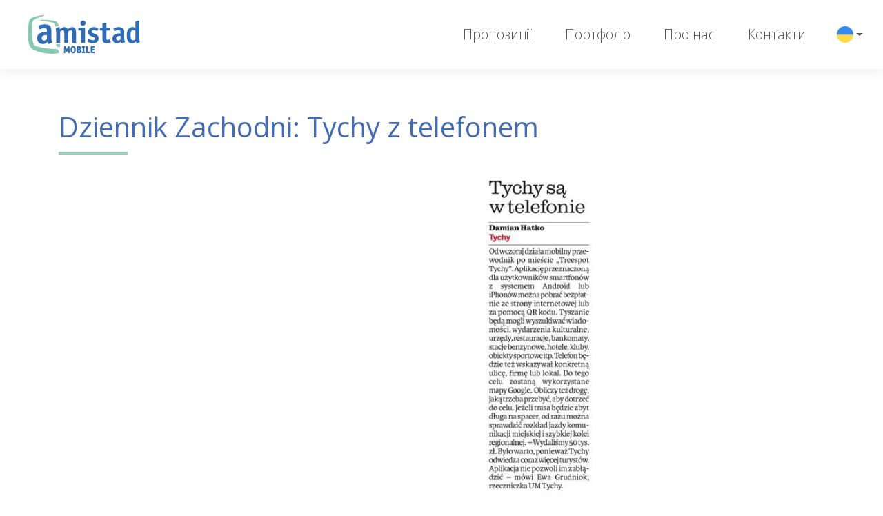

--- FILE ---
content_type: text/html; charset=UTF-8
request_url: https://amistadmobile.com/uk/114-amistad-dziennik-zachodni-tychy-z-telefonem
body_size: 2820
content:


<!DOCTYPE html>
<html lang="uk">
	<head>
		<base href="/" />
		<meta charset="utf-8">
		<meta name="viewport" content="width=device-width, initial-scale=1, shrink-to-fit=no">
		<meta name="description" content="">
		<meta name="keywords" content="">
		<meta name="author" content="">
		<link rel="icon" href="/images/favicon.ico">
        <meta name="facebook-domain-verification" content="nsi7m1tqdw31wcyyj92qq4ae59947v" />
					<meta property="og:title" content="Dziennik Zachodni: Tychy z telefonem" />					<meta property="og:description" content="" />					<meta property="og:locale" content="uk_UK" />					<meta property="og:image" content="https://amistadmobile.com/media/photos/165/xl-treespottychydziennikzachodni24072012.jpg" />					<meta property="og:url" content="https://amistadmobile.com/uk/114-amistad-dziennik-zachodni-tychy-z-telefonem" />		
		<link rel="stylesheet" type="text/css" href="/assets/78b352cf/lib/bootstrap4.css" />
<link rel="stylesheet" type="text/css" href="/assets/78b352cf/lib/lightbox.css" />
<link rel="stylesheet" type="text/css" href="/css/icons.css" />
<link rel="stylesheet" type="text/css" href="/css/main.min.css" />
<link rel="stylesheet" type="text/css" href="/assets/92ebe479/css/fonts.css?lm=0987ec7a1a9b9ca6aa616ac1deec0c50" />
<title>Путівники та карти в додатку та на сайті</title>
            <script>(function (w, d, s, l, i) {
            w[l] = w[l] || [];
            w[l].push({'gtm.start': new Date().getTime(), event: 'gtm.js'});
            var f = d.getElementsByTagName(s)[0], j = d.createElement(s), dl = l != 'dataLayer' ? '&l=' + l : '';
            j.async = true;
            j.src = 'https://www.googletagmanager.com/gtm.js?id=' + i + dl;
            f.parentNode.insertBefore(j, f);
        })(window, document, 'script', 'dataLayer', 'GTM-5RS9BC6M');</script>	</head>
	<body class="">
            <noscript>
    <iframe src="https://www.googletagmanager.com/ns.html?id=GTM-5RS9BC6M" height="0" width="0"
            style="display:none;visibility:hidden"></iframe>
    </noscript>		<header>
			<nav class="navbar navbar-expand-md navbar-default ">
				<a class="navbar-brand" href="uk">
					<img src="/images/layout/logo.svg" alt="Amistad - logo">
				</a>
				<button class="navbar-toggler" type="button" data-toggle="collapse" data-target="#navbarCollapse" aria-controls="navbarCollapse" aria-expanded="false" aria-label="Toggle navigation">
					<span></span>
					<span></span>
					<span></span>
				</button>
				<div class="collapse navbar-collapse" id="navbarCollapse">
					<ul class="navbar-nav ml-auto" id="yw0">
<li class="nav-item"><a class="nav-link" href="/uk/our-solutions-ukr"> Пропозиції</a>
<ul>
<li class="marked nav-item"><a class="nav-link" href="/uk/our-solutions-ukr"> Наші рішення</a></li>
<li class="nav-item"><a class="nav-link" href="/uk/regions-and-trails-ukr"> Регіони та маршрути</a></li>
<li class="nav-item"><a class="nav-link" href="/uk/cities-ukr"> Mіста - Smart City</a></li>
<li class="nav-item"><a class="nav-link" href="/uk/interaktivna-turistichna-karta"> Інтерактивна туристична карта</a></li>
<li class="nav-item"><a class="nav-link" href="/uk/shopping-malls-and-airports-ukr"> Торгові центри та аеропорти</a></li>
</ul>
</li>
<li class="nav-item"><a class="nav-link" href="/uk/portfolio-ukr"> Портфоліо</a>
<ul>
<li class="nav-item"><a class="nav-link" href="/uk/mobile-apps-ukr"> Мобільні додатки</a></li>
<li class="nav-item"><a class="nav-link" href="/uk/websites-ukr"> Веб-сторінки</a></li>
</ul>
</li>
<li class="nav-item"><a class="nav-link" href="/uk/about-us-ukr"> Про нас</a>
<ul>
<li class="nav-item"><a class="nav-link" href="/uk/company-ukr"> Компанія</a></li>
<li class="nav-item"><a class="nav-link" href="/uk/customer-reviews-ukr"> Рекомендації</a></li>
<li class="nav-item"><a class="nav-link" href="/uk/awards-ukr"> Нагороди</a></li>
</ul>
</li>
<li class="nav-item"><a class="nav-link" href="/uk/contact-ukr"> Контакти</a>
<ul>
<li class="nav-item"><a class="nav-link" href="/uk/send-an-enquiry"> Надіслати запит</a></li>
</ul>
</li>
</ul>	
				</div>
				<div class="languages">
                    <div class="language-switch dropdown ml-2">
                        <span class="btn dropdown-toggle" data-toggle="dropdown"><img class="flag uk" src="/assets/92ebe479/img/flags/uk.png" alt="" /></span>
                        <div class="dropdown-menu dropdown-menu-right shadow">
                            <ul>
                            <li><a class="lang" href="https://amistad.pl/114-amistad-dziennik-zachodni-tychy-z-telefonem"><img class="flag pl" src="/assets/92ebe479/img/flags/pl.png" alt="" /> Polski</a></li><li><a class="lang" href="https://amistadmobile.com/en/114-amistad-dziennik-zachodni-tychy-z-telefonem"><img class="flag en" src="/assets/92ebe479/img/flags/en.png" alt="" /> English</a></li><li><a class="lang" href="https://amistadmobile.com/de/114-amistad-dziennik-zachodni-tychy-z-telefonem"><img class="flag de" src="/assets/92ebe479/img/flags/de.png" alt="" /> Deutsch</a></li>                            </ul>
                        </div>
                    </div>

				</div>
			</nav>
		</header>
		
		
	<main class="container">

		

	<div class="page-header">
					<h1 class="main">Dziennik Zachodni: Tychy z telefonem</h1>
							
			</div>

		
		<div class="row">
			<div class="col-sm-9 order-2">
				
<article>

			<div class="gallery mb-3">
			
<div class="gallery-slider item">
	<div id="gallery" class="carousel slide" data-ride="carousel">
		<div class="carousel-inner" role="listbox">					  
			                                    <div class="carousel-item photo active">
                        <a
                                class=""
                                data-lightbox="gallery"
                                style="background-image:url('/media/photos/165/l-treespottychydziennikzachodni24072012.jpg')"
                                href="/media/photos/165/original-treespottychydziennikzachodni24072012.jpg"
                                title=""
                        ></a>
                    </div>
                					</div>
			</div>
	
</div>		</div>
	
	<div class="product-links mt-5">
        
		
			</div>


    <div class="text-content">
            </div>

	<div class="cta-buttons-container">
		<a href="/uk/our-solutions-ukr" class="btn btn-primary">sprawdź nasze rozwiązania</a>
		<a href="/uk/contact-ukr" class="btn btn-primary">skontaktuj się z nami</a>
	</div>

	
	
	
		
	
</article>
			</div>
			<div class="col-sm-3 order-1 sidebar">
				<aside>
					
					
									</aside>
			</div>
		</div>	
	</main>

	
		
		<footer>
			<div class="container py-5">
				<div class="row">
					<div class="col-sm-6 col-lg-4 contact">
						<p><img src="/images/layout/logo.svg" alt="Amistad"></p>
						<div class="widget widget-text"><div><p>Украина, Київ, 02160 <br /> вул. Ю.Липи 6, к. 184 <br />+38 0675 06 80 39<br /><a href="https://amistadmobile.com/uk/send-an-enquiry">info@amistadmobile.com</a></p></div></div>					</div>
					<div class="col-sm-6 col-lg-4"><h2>Для Bас</h2>
                        <ul class="" id="yw1">
<li><a href="/katalog/uk"> <i class="icon-catalogue"></i> Kаталог </a></li>
<li><a href="https://www.facebook.com/AmistadMobile"> <i class="icon-facebook-bg"></i> Вподобати нас</a></li>
</ul>					</div>
					<div class="col-sm-6 col-lg-4">
                        <h2>Mapa strony</h2>
                        <ul class="" id="yw2">
<li class=""><a href="/uk/our-solutions-ukr"> Пропозиції</a></li>
<li class=""><a href="/uk/portfolio-ukr"> Портфоліо</a></li>
<li class=""><a href="/uk/about-us-ukr"> Про нас</a></li>
<li class=""><a href="/uk/contact-ukr"> Контакти</a></li>
</ul>					</div>
				</div>
			</div>
			
			<div class="bottom">
				Wszelkie prawa zastrzeżone Amistad.pl &copy; 2026				<ul class="" id="yw3">
<li class=""><a href="/uk/privacy-policy"> Privacy policy</a></li>
</ul>			</div>
		</footer>

		
        
        	<script type="text/javascript" src="https://code.jquery.com/jquery-3.3.1.min.js"></script>
<script type="text/javascript" src="/assets/78b352cf/lib/bootstrap4.js"></script>
<script type="text/javascript" src="/assets/78b352cf/lib/lightbox.js"></script>
<script type="text/javascript" src="js/app.min.js"></script>
</body>
</html>


--- FILE ---
content_type: text/css
request_url: https://amistadmobile.com/css/icons.css
body_size: 912
content:
@font-face {
  font-family: 'icons';
  src:
    url('../fonts/icons.ttf?cyepyq') format('truetype'),
    url('../fonts/icons.woff?cyepyq') format('woff'),
    url('../fonts/icons.svg?cyepyq#icons') format('svg');
  font-weight: normal;
  font-style: normal;
  font-display: block;
}

[class^="icon-"], [class*=" icon-"] {
  /* use !important to prevent issues with browser extensions that change fonts */
  font-family: 'icons' !important;
  speak: none;
  font-style: normal;
  font-weight: normal;
  font-variant: normal;
  text-transform: none;
  line-height: 1;

  /* Better Font Rendering =========== */
  -webkit-font-smoothing: antialiased;
  -moz-osx-font-smoothing: grayscale;
}

.icon-newsletter:before {
  content: "\e900";
}
.icon-checkmark:before {
  content: "\e944";
}
.icon-treespot:before {
  content: "\e943";
}
.icon-mobile:before {
  content: "\e901";
}
.icon-monitor:before {
  content: "\e902";
}
.icon-book:before {
  content: "\e903";
}
.icon-catalogue:before {
  content: "\e904";
}
.icon-phone-alt:before {
  content: "\e905";
}
.icon-client:before {
  content: "\e906";
}
.icon-pr:before {
  content: "\e907";
}
.icon-users:before {
  content: "\e908";
}
.icon-app:before {
  content: "\e909";
}
.icon-arrow-left:before {
  content: "\e90a";
}
.icon-add:before {
  content: "\e90b";
}
.icon-calendar:before {
  content: "\e90c";
}
.icon-all:before {
  content: "\e90d";
}
.icon-arrow-up:before {
  content: "\e90e";
}
.icon-arrow-down:before {
  content: "\e90f";
}
.icon-arrow-right:before {
  content: "\e910";
}
.icon-chevron-down:before {
  content: "\e911";
}
.icon-chevron-fill-down:before {
  content: "\e912";
}
.icon-chevron-fill-left:before {
  content: "\e913";
}
.icon-chevron-fill-right:before {
  content: "\e914";
}
.icon-chevron-fill-up:before {
  content: "\e915";
}
.icon-chevron-left-double:before {
  content: "\e916";
}
.icon-chevron-left:before {
  content: "\e917";
}
.icon-chevron-right-double:before {
  content: "\e918";
}
.icon-chevron-right:before {
  content: "\e919";
}
.icon-chevron-up:before {
  content: "\e91a";
}
.icon-close:before {
  content: "\e91b";
}
.icon-delete:before {
  content: "\e91c";
}
.icon-difficulty:before {
  content: "\e91d";
}
.icon-direction:before {
  content: "\e91e";
}
.icon-download:before {
  content: "\e91f";
}
.icon-duration:before {
  content: "\e920";
}
.icon-edit:before {
  content: "\e921";
}
.icon-elevation-down:before {
  content: "\e922";
}
.icon-elevation-up:before {
  content: "\e923";
}
.icon-email:before {
  content: "\e924";
}
.icon-event:before {
  content: "\e925";
}
.icon-export-app:before {
  content: "\e926";
}
.icon-export-gpx:before {
  content: "\e927";
}
.icon-export:before {
  content: "\e928";
}
.icon-facebook-bg:before {
  content: "\e929";
}
.icon-facebook:before {
  content: "\e92a";
}
.icon-google-plus-bg:before {
  content: "\e92b";
}
.icon-google-plus:before {
  content: "\e92c";
}
.icon-instagram:before {
  content: "\e92d";
}
.icon-length:before {
  content: "\e92e";
}
.icon-map:before {
  content: "\e92f";
}
.icon-misc:before {
  content: "\e930";
}
.icon-navigate:before {
  content: "\e931";
}
.icon-phone:before {
  content: "\e932";
}
.icon-photo:before {
  content: "\e933";
}
.icon-pin:before {
  content: "\e934";
}
.icon-place:before {
  content: "\e935";
}
.icon-planer-add:before {
  content: "\e936";
}
.icon-planer-remove:before {
  content: "\e937";
}
.icon-planer:before {
  content: "\e938";
}
.icon-route-marks:before {
  content: "\e939";
}
.icon-search:before {
  content: "\e93a";
}
.icon-share:before {
  content: "\e93b";
}
.icon-time:before {
  content: "\e93c";
}
.icon-trip:before {
  content: "\e93d";
}
.icon-twitter-bg:before {
  content: "\e93e";
}
.icon-twitter:before {
  content: "\e93f";
}
.icon-wcag:before {
  content: "\e940";
}
.icon-www:before {
  content: "\e941";
}
.icon-youtube:before {
  content: "\e942";
}


--- FILE ---
content_type: image/svg+xml
request_url: https://amistadmobile.com/images/layout/logo.svg
body_size: 8636
content:
<?xml version="1.0" encoding="utf-8"?>
<svg id="Warstwa_1" data-name="Warstwa 1" viewBox="20.84 18.518 265.33 93.832" xmlns="http://www.w3.org/2000/svg">
  <defs>
    <style>.cls-1,.cls-3{fill:#2f6cb4;}.cls-1{fill-rule:evenodd;}.cls-2{fill:#88c9b4;}</style>
  </defs>
  <title>AmistadM-kolor-a-RGB</title>
  <path class="cls-1" d="M78.1,84.79a1.63,1.63,0,0,0,.55-.32.61.61,0,0,0,.23-.46,4.49,4.49,0,0,0-.59-1.84A15.41,15.41,0,0,1,77.2,79a28.51,28.51,0,0,1-.59-6.33V55.77q.09-6.85-3.42-10.45T61.57,41.69a43.62,43.62,0,0,0-7,.62,30.65,30.65,0,0,0-5.91,1.53c-1.6.62-2.43,1.27-2.49,2a2.2,2.2,0,0,0,.26,1l1.74,5.34a1.47,1.47,0,0,0,.31.57.81.81,0,0,0,.57.3,29.56,29.56,0,0,0,4-1.31,21.6,21.6,0,0,1,6.83-1.31q4,0,5.18,1.76a7.72,7.72,0,0,1,1,4.71v2.72q-2.7-.06-6.49.23a29,29,0,0,0-7.52,1.61,13.89,13.89,0,0,0-6.22,4.39c-1.67,2-2.53,4.89-2.6,8.54q.08,6.24,3.54,9.81t9.57,3.65c3.24-.11,5.73-.76,7.49-2a19.78,19.78,0,0,0,3.89-3.27,16.11,16.11,0,0,0,1.13,3.44c.51,1.12,1,1.72,1.4,1.8a1.82,1.82,0,0,0,.57-.14,4.42,4.42,0,0,1,.56-.21l6.65-2.71Zm-12-8.39a14.12,14.12,0,0,1-2.47,2.06,7.6,7.6,0,0,1-4.1,1.27A5.67,5.67,0,0,1,55.43,78a6,6,0,0,1-1.64-4.25Q54,70,56.5,68.54A12.42,12.42,0,0,1,62,66.88a34.22,34.22,0,0,1,4.18-.1V76.4Z"/>
  <path class="cls-2" d="M59.08,21.52c-3.68,1.57-17.18,4-25,11.29,0,.13-3.42,1-2.66,20.79.13.38-.7,34.49,5.51,37,.13.13,11,7.67,52.43,9.13.38.38,5.71,2.54,5.33,9,.12.38-25.11,6.85-58.2-6.46.51-.13-12.8-3.17-13.95-23.84-.12.38-2.79-36.2,3.49-47.54,0,.12.63-7.23,31.89-11.16,2.22-.1,4.12.51,1.14,1.77Z"/>
  <path class="cls-1" d="M155.52,50.35a.8.8,0,0,0-1-1H140.82a1.08,1.08,0,0,0-.83.21,1.16,1.16,0,0,0-.18.8V55a1.16,1.16,0,0,0,.18.8,1.08,1.08,0,0,0,.83.21h5.55V84a1.16,1.16,0,0,0,.18.8,1.08,1.08,0,0,0,.83.21h7.13a.8.8,0,0,0,1-1V50.35Zm1.3-11.69a5.89,5.89,0,0,0-5.91-5.91,6,6,0,0,0-4.23,1.71,5.88,5.88,0,0,0-1.75,4.2,6,6,0,0,0,6,6,5.84,5.84,0,0,0,4.17-1.74,6,6,0,0,0,1.74-4.24Z"/>
  <path class="cls-1" d="M248.58,83.66a1.47,1.47,0,0,0,.46-.27.52.52,0,0,0,.19-.37,3.76,3.76,0,0,0-.49-1.52,12.68,12.68,0,0,1-.9-2.64,24.15,24.15,0,0,1-.49-5.22V59.72c.05-3.76-.89-6.64-2.82-8.61s-5.11-3-9.58-3a36.32,36.32,0,0,0-5.75.5,24.82,24.82,0,0,0-4.88,1.27c-1.32.51-2,1-2.06,1.61a1.93,1.93,0,0,0,.22.86l1.44,4.4a1.14,1.14,0,0,0,.25.47.63.63,0,0,0,.47.25A23.93,23.93,0,0,0,228,56.4a18.12,18.12,0,0,1,5.63-1.08c2.21,0,3.63.5,4.27,1.45a6.38,6.38,0,0,1,.86,3.89V62.9c-1.48,0-3.26,0-5.35.19a23.88,23.88,0,0,0-6.2,1.33A11.55,11.55,0,0,0,222,68a11.16,11.16,0,0,0-2.13,7,11.29,11.29,0,0,0,2.91,8.1,10.71,10.71,0,0,0,7.9,3,11.61,11.61,0,0,0,6.18-1.63,16.39,16.39,0,0,0,3.2-2.7A13.29,13.29,0,0,0,241,84.7c.42.92.81,1.42,1.16,1.49a1.55,1.55,0,0,0,.47-.12,3.78,3.78,0,0,1,.46-.17l5.48-2.24Zm-9.87-6.92a11.86,11.86,0,0,1-2,1.7,6.28,6.28,0,0,1-3.39,1,4.72,4.72,0,0,1-3.41-1.4,5,5,0,0,1-1.35-3.51,4.83,4.83,0,0,1,2.24-4.32,10.14,10.14,0,0,1,4.5-1.37,32.62,32.62,0,0,1,3.44-.09v7.94Z"/>
  <path class="cls-1" d="M273.8,76.46A8.51,8.51,0,0,1,272,78.07a6.44,6.44,0,0,1-3.56.91,4.76,4.76,0,0,1-4.79-2.75q-1.34-2.79-1.28-8.86c-.06-4,.34-7,1.22-9s2.64-3,5.28-3a8.77,8.77,0,0,1,3.35.58,11.37,11.37,0,0,1,1.56.86v19.7Zm9.8,7.2a1.6,1.6,0,0,0,.46-.27.52.52,0,0,0,.19-.37,5.15,5.15,0,0,0-.34-1.52,16.62,16.62,0,0,1-.63-2.64,34.4,34.4,0,0,1-.33-5.22V34.27a3.08,3.08,0,0,0-.15-1.22.55.55,0,0,0-.57-.3,4.4,4.4,0,0,0-.48.11,3.34,3.34,0,0,1-.53.11l-6.05,1.23a3.33,3.33,0,0,0-1,.32c-.24.14-.36.46-.36,1V50.28a11.79,11.79,0,0,0-2.33-1.38,11.09,11.09,0,0,0-4.39-.78,11.7,11.7,0,0,0-10.27,5.12q-3.54,5.13-3.57,15.35,0,8.3,3.08,12.91t9.25,4.69a12.18,12.18,0,0,0,6.28-1.76,17.21,17.21,0,0,0,3.24-2.57A13.91,13.91,0,0,0,276,84.7c.42.92.81,1.42,1.15,1.49a1.42,1.42,0,0,0,.47-.12,3.89,3.89,0,0,1,.47-.17l5.48-2.24Z"/>
  <path class="cls-3" d="M186.38,52.58c.08-.15.16-.32.23-.49a1.43,1.43,0,0,0,.13-.45c-.06-.56-.7-1.11-1.94-1.65a22.72,22.72,0,0,0-4.43-1.33,25.46,25.46,0,0,0-4.88-.54q-5.91.1-9.3,3.41a11.36,11.36,0,0,0-3.46,8.33A9.87,9.87,0,0,0,164.05,65,9.54,9.54,0,0,0,167,68a23.3,23.3,0,0,0,5.18,2.38,27.72,27.72,0,0,1,4.65,1.91,3.49,3.49,0,0,1,2,3.07,3.24,3.24,0,0,1-1.31,2.77,5.3,5.3,0,0,1-3.1.83,15.87,15.87,0,0,1-4.6-.82,34.65,34.65,0,0,1-3.9-1.53c-1.07-.51-1.67-.78-1.81-.82a.42.42,0,0,0-.34.19,1.52,1.52,0,0,0-.23.46l-1.59,4.11a3.79,3.79,0,0,1-.21.49,1.34,1.34,0,0,0-.15.44c.07.67.84,1.37,2.33,2.08a26.37,26.37,0,0,0,5.34,1.82,26.93,26.93,0,0,0,5.88.79q5.79-.1,9-3.32a11.32,11.32,0,0,0,3.3-8.29,10.1,10.1,0,0,0-1.36-5.27,11,11,0,0,0-3.47-3.53,23.65,23.65,0,0,0-5.28-2.46,28.84,28.84,0,0,1-4.46-1.75A3.11,3.11,0,0,1,171,58.78a3,3,0,0,1,1.35-2.65,6.24,6.24,0,0,1,3.41-.81,19.57,19.57,0,0,1,5.84.94c1.53.54,2.37.86,2.53.93s.13-.06.26-.19a1.29,1.29,0,0,0,.31-.46l1.66-4Z"/>
  <path class="cls-3" d="M214.35,77a.55.55,0,0,0-.58-.43,9.07,9.07,0,0,0-2.15.68,10.11,10.11,0,0,1-3.55.69c-1.17,0-1.89-.48-2.14-1.33a9.31,9.31,0,0,1-.31-3.07V56h7.14a1.48,1.48,0,0,0,.89-.16,1.51,1.51,0,0,0,.41-.92l.94-4.25c0-.14.05-.26.06-.34a2.09,2.09,0,0,0,0-.24c0-.38-.14-.61-.37-.69a2.26,2.26,0,0,0-.86-.1h-8.22V39.24a2.21,2.21,0,0,0-.12-.93.57.57,0,0,0-.6-.29,4.22,4.22,0,0,0-.55,0,2,2,0,0,1-.39,0l-6.34.87a1.39,1.39,0,0,0-1,.35,1.43,1.43,0,0,0-.2.94v9.09h-5.12a1.08,1.08,0,0,0-.83.21,1.16,1.16,0,0,0-.18.8V55a1.16,1.16,0,0,0,.18.8,1.08,1.08,0,0,0,.83.21h5.12V72.27a41.47,41.47,0,0,0,.34,6.56,9.07,9.07,0,0,0,2.41,5.22q2,2.07,6.54,2.14a28.55,28.55,0,0,0,6.93-.86c2-.54,3.13-1.17,3.24-1.88a.55.55,0,0,0,0-.24,1.85,1.85,0,0,1-.1-.34L214.35,77Z"/>
  <path class="cls-3" d="M134.4,59.5a15.77,15.77,0,0,0-1.64-8Q131,48.24,126,48.12a13.85,13.85,0,0,0-7,1.78,24.46,24.46,0,0,0-4.18,3.19A6.49,6.49,0,0,0,112,49.47a8.35,8.35,0,0,0-4.51-1.35,13.54,13.54,0,0,0-6.85,1.78,27.27,27.27,0,0,0-4.34,3.29c-.23-1.24-.52-2.63-.76-3.87-.16-.68-.28-1.73-.54-1.55a14.58,14.58,0,0,0-1.94.56l-5.48,1.8c-.51.16-.82.49-.75.59,0,.47.19,1.19.22,1.71s.16,1.62.31,3,.54,5.21.54,7L88.18,84c0,.39-.07.79.06.94s.53.08,1,.07h7.13c.42,0,.85.09,1-.06a1.84,1.84,0,0,0,.12-.89l-.09-25.37a13.13,13.13,0,0,1,2.38-1.81,8,8,0,0,1,4-1.15,2.6,2.6,0,0,1,2.55,2,13,13,0,0,1,.49,4.06V84a1.07,1.07,0,0,0,.18.8,1.05,1.05,0,0,0,.82.21h7.14a1.09,1.09,0,0,0,.83-.21,1.16,1.16,0,0,0,.18-.8V58.64a12.82,12.82,0,0,1,2.39-1.81,8,8,0,0,1,4-1.15,2.59,2.59,0,0,1,2.54,2,12.72,12.72,0,0,1,.49,4.06V84a1.16,1.16,0,0,0,.18.8,1.08,1.08,0,0,0,.83.21h7.13a1.08,1.08,0,0,0,.83-.21,1.16,1.16,0,0,0,.18-.8V59.5Z"/>
  <path class="cls-2" d="M88,88.54c-.09,1.49-.16,2.34-.16,2.34,2.79,5.07,8.75,4.37,8.75,3.86a51.73,51.73,0,0,0,.64-6.17.38.38,0,0,0-.38-.39H88.39A.37.37,0,0,0,88,88.54Z"/>
  <path class="cls-2" d="M85,40.46c.48,2.06.9,4.18,1.26,6.32a.33.33,0,0,0,.42.27l7.36-2.37a.18.18,0,0,0,.13-.25c-.09-.26-.22-.7-.23-.72-3.46-8.75-6.34-9-7.61-9.25C68,29.57,52.47,31,51.15,31.48c-.53.19-3.6,1.53.83,2,29.36,2.85,32.51,5.54,33,7Z"/>
  <path class="cls-3" d="M118.16,92.67h-2.34a.75.75,0,0,0-.77.63L113,99.49l-.28.85c-.11-.45-.24-.9-.34-1.24l-1.87-5.8c-.15-.47-.33-.63-.74-.63h-2.44c-.69,0-.73.61-.74.84l-.65,14.78a.86.86,0,0,0,.19.67.74.74,0,0,0,.55.21h1.91q.75,0,.75-.84l.2-6.78c0-.38,0-.79,0-1.59.06.25.12.45.15.57l.37-.08-.36.1,1.36,4.58a.67.67,0,0,0,.74.57h1.64a.74.74,0,0,0,.75-.65l1.4-4.49.15-.49c0,.13,0,.27,0,.46l.19,7.79c0,.71.39.85.72.85H119a.66.66,0,0,0,.52-.2.89.89,0,0,0,.2-.67L119,93.77C119,93.09,118.85,92.67,118.16,92.67Z"/>
  <path class="cls-3" d="M127.69,92.28c-3.94,0-6.1,3.08-6.1,8.66s2.16,8.63,6.1,8.63,6.1-3.07,6.1-8.63S131.62,92.28,127.69,92.28Zm0,14c-1.39,0-2.09-1.81-2.09-5.39,0-2.48.36-5.42,2.09-5.42s2.08,2.94,2.08,5.42C129.77,104.52,129.07,106.33,127.69,106.33Z"/>
  <path class="cls-3" d="M144.6,100.48a3.81,3.81,0,0,0,1.79-3.41,4.15,4.15,0,0,0-1.55-3.42,7.13,7.13,0,0,0-4.18-1H137a.77.77,0,0,0-.84.84v14.83a.77.77,0,0,0,.84.83h3.81c1.67,0,6.08,0,6.08-4.72A4,4,0,0,0,144.6,100.48Zm-1.53,3.72c0,1.51-1,1.81-2.55,1.81h-.45v-3.66h.5C141.78,102.35,143.07,102.49,143.07,104.2Zm-3-5V95.84h.59c1.66,0,1.88.83,1.88,1.55,0,1.27-.62,1.79-2.13,1.79Z"/>
  <path class="cls-3" d="M154.76,92.67h-5.59a.75.75,0,0,0-.83.84v1.33a.75.75,0,0,0,.83.84H150v10.49h-.87a.74.74,0,0,0-.83.84v1.33a.74.74,0,0,0,.83.83h5.59a.74.74,0,0,0,.83-.83V107a.75.75,0,0,0-.83-.84h-.87V95.68h.87a.75.75,0,0,0,.83-.84V93.51A.75.75,0,0,0,154.76,92.67Z"/>
  <path class="cls-3" d="M166.76,105.66h-5.21V93.51a.77.77,0,0,0-.83-.84h-2.21a.78.78,0,0,0-.84.84v14.83a.77.77,0,0,0,.84.83h7.63a.76.76,0,0,0,.87-.69l.44-1.73a1.5,1.5,0,0,0,.06-.5A.68.68,0,0,0,166.76,105.66Z"/>
  <path class="cls-3" d="M177.07,95.91a.77.77,0,0,0,.8-.63l.46-1.73a.72.72,0,0,0-.09-.61.7.7,0,0,0-.57-.27h-7.8a.77.77,0,0,0-.83.84v14.83a.76.76,0,0,0,.83.83h7.45a.77.77,0,0,0,.84-.83v-1.56a.77.77,0,0,0-.84-.84h-4.41v-3.73h3.49a.78.78,0,0,0,.84-.84V99.81a.78.78,0,0,0-.84-.84h-3.49V95.91Z"/>
</svg>

--- FILE ---
content_type: text/javascript
request_url: https://amistadmobile.com/js/app.min.js
body_size: 1556
content:
function App(){this.view=null,this.start=function(){var t,e;$(window).scroll(function(t){var e=$(".navbar"),a=e.is(".sticked");0<$(window).scrollTop()?a||e.addClass("sticked"):a&&e.removeClass("sticked"),n&&n()}),$("#gallery").on("slide.bs.carousel",function(){$("#gallery .video iframe:visible").each(function(){$(this).attr("src",$(this).attr("src"))})}),$(".text-content .table").each(function(){const t=$(this);if(0===t.parents(".table-responsive").length){const e=$('<div class="table-responsive"></div>').insertAfter(t);e.append(t)}}),t={pl:["zapytania","amistad.pl"],en:["contact","amistadmobile.com"],uk:["info","amistadmobile.com"],ru:["info","amistadmobile.com"],de:["contact","amistadmobile.com"]}[$("html").attr("lang")],e=t[0]+"@"+t[1],$('a[href="#mail"]').each(function(){$(this).attr("href","mailto:"+e),"{mail}"==$(this).text()&&$(this).text(e)}),$(".contact-link").text(e),window.TSMap&&(TSMap.Defaults.markerSize="xs",TSMap.Style.icon.iconSize=[120,120],TSMap.Style.icon.iconAnchor=[60,120],TSMap.init())},this.windowLoad=function(){$("body").is(".home")&&($(".home-slider .loader").remove(),s(1),$(".recomendations .partner").click(function(){t&&(clearInterval(t),t=null),e($(this).data("index"))}),t=setInterval(function(){e(($(".recomendations .partner.active").data("index")+1)%$(".recomendations .partner").length)},6e3),n=function(){var t=$(".facts .apps").offset().top-window.innerHeight;$(window).scrollTop()>t&&(n=null,$(".amount").each(function(){var t=$(this),e=t.data("count");$({countNum:t.text()}).animate({countNum:e},{duration:1e3*t.data("duration"),easing:"swing",step:function(){t.text(a(Math.floor(this.countNum)))},complete:function(){t.text(a(this.countNum))}})}))})},this.showSlide=function(t){s(t)},this.initMap=function(){{const n=document.getElementById("contact-map").dataset,i=[parseFloat(n.lon),parseFloat(n.lat)],o=new maplibregl.Map({container:"contact-map",style:"https://api.maptiler.com/maps/streets/style.json?key=Zgmg9afC7wZ04dLNSk1G",center:i,zoom:parseInt(n.zoom),pitch:60});var t=document.createElement("img");t.src="https://amistad.pl/media/category/0/marker-xs.png",new maplibregl.Marker({element:t,anchor:"bottom"}).setLngLat(i).addTo(o);let e=!0;function a(t){o.rotateTo(t/300%360,{duration:0}),e&&requestAnimationFrame(a)}t=$('<div class="map-click-overlay"></div>').click(function(){$(this).remove(),setTimeout(function(){o.flyTo({center:i,zoom:13.5,pitch:0,bearing:0,duration:2e3})},100),e=!1}),$("#contact-map").append(t),o.on("load",function(){a(0)})}};var n;var t,i=6,o=2;function s(e){$(".home-slider .dots .active").removeClass("active"),$(".home-slider .dots span:eq("+(e-1)+")").addClass("active"),$(".home-slider svg").removeClass("full").css("transform","translateX("+30*(e-2)+"px)");var a="slide-"+e,n=$("."+a);n.attr("class",a+" before"),setTimeout(function(){n.attr("class",a+" active"),$(".home-slider svg").addClass("full")},100),setTimeout(function(){var t=3==e?1:e+1;n.attr("class",a+" after"),setTimeout(function(){n.attr("class",a+" hidden")},1e3*o),setTimeout(s,1e3*o,t)},1e3*i)}function e(t){$(".recomendations .after").removeClass("after"),$(".recomendations .active").removeClass("active").addClass("after"),$(".recomendations div[data-index="+t+"]").addClass("active")}function a(t){return t.toString().replace(/\B(?=(\d{3})+(?!\d))/g," ")}return this}App.shared=function(){return void 0===App._instance&&(App._instance=new App),App._instance},$(function(){App.shared().start()}),$(window).on("load",function(){App.shared().windowLoad()});